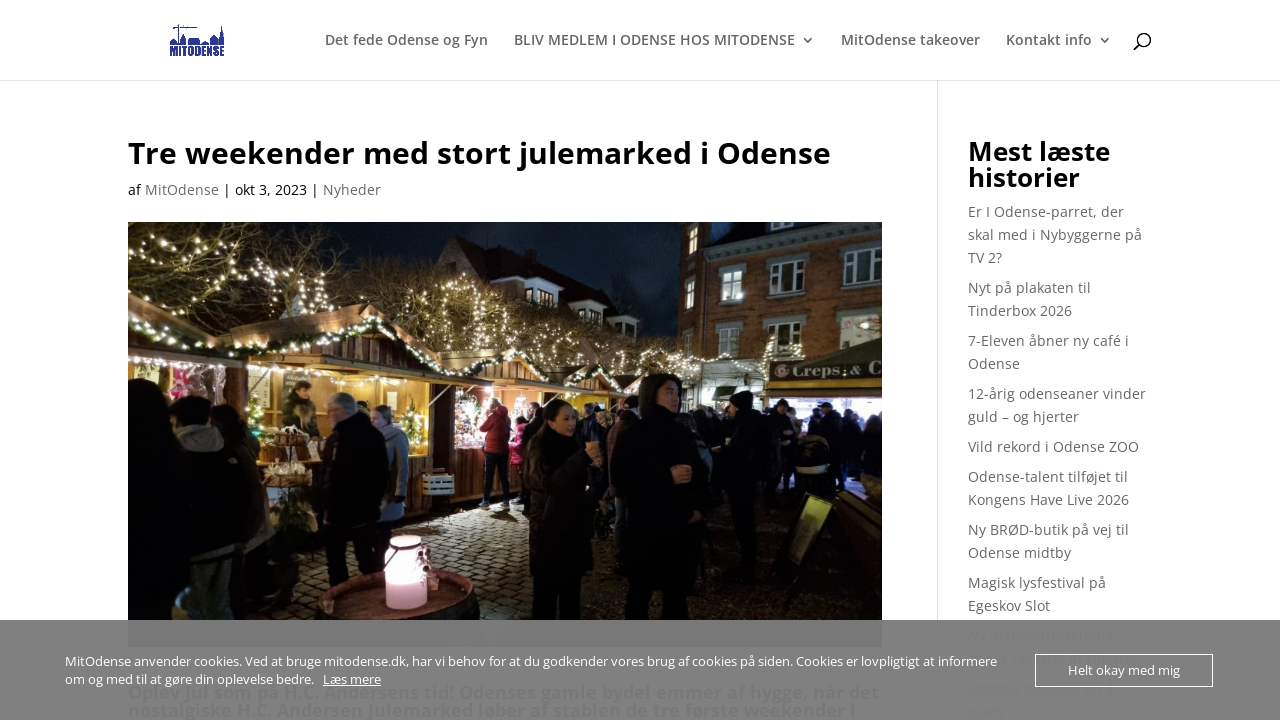

--- FILE ---
content_type: text/html; charset=utf-8
request_url: https://www.google.com/recaptcha/api2/aframe
body_size: 267
content:
<!DOCTYPE HTML><html><head><meta http-equiv="content-type" content="text/html; charset=UTF-8"></head><body><script nonce="4bdiZBEpYdXjs4qzCuyYvQ">/** Anti-fraud and anti-abuse applications only. See google.com/recaptcha */ try{var clients={'sodar':'https://pagead2.googlesyndication.com/pagead/sodar?'};window.addEventListener("message",function(a){try{if(a.source===window.parent){var b=JSON.parse(a.data);var c=clients[b['id']];if(c){var d=document.createElement('img');d.src=c+b['params']+'&rc='+(localStorage.getItem("rc::a")?sessionStorage.getItem("rc::b"):"");window.document.body.appendChild(d);sessionStorage.setItem("rc::e",parseInt(sessionStorage.getItem("rc::e")||0)+1);localStorage.setItem("rc::h",'1768736671233');}}}catch(b){}});window.parent.postMessage("_grecaptcha_ready", "*");}catch(b){}</script></body></html>